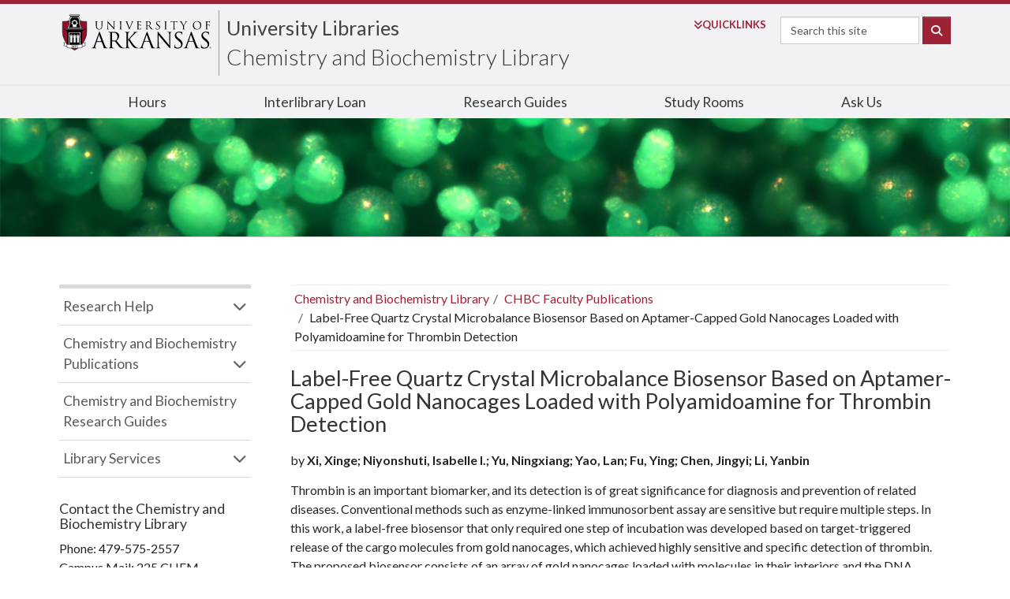

--- FILE ---
content_type: text/css
request_url: https://libraries.uark.edu/stylesheets/branches.css?v=1
body_size: 4719
content:
/* ====================================== */
/* Used in http://libraries.uark.edu/fal/, http://libraries.uark.edu/physics/, http://libraries.uark.edu/multimedia/, http://libraries.uark.edu/chemistry/*/
/* ====================================== */

#content {
    margin-top: 25px;
}

header:after {
	content: '';
	display: block;
	background-repeat: no-repeat;
	background-position: 50% 50%;
	background-size: cover;
	height: 70px;
}

body.finearts header:after {
  background-image: url('//libraries.uark.edu/fal/water-lilies.jpg');
}

body.physics header:after {
	background-image: url('//libraries.uark.edu/libimages/physics/higgs-field.jpg');
}

body.pam header:after {
	background-image: url('//libraries.uark.edu/libimages/pam/curtains.jpg');
}

body.data header:after {
	background-image: url('//libraries.uark.edu/libimages/data.jpg');
}


.lcs_slide_out header:after {
	background-image: none !important;
  height: auto;
}


body.chem header:after {
	background-image: url('//libraries.uark.edu/chemistry/tbcc.jpg');
}

#opener {
    position: relative;
    }


#hours {
  z-index: 500;
}

#hours p {
    margin: 3px 0;
    font-weight: bold;
    color: #000;
    }

#hours p a {
    text-decoration: underline;
    color: #000;
    }


#sidebar .sidenav > ul > li.panel > a:after {
    font-family: "Font Awesome 6 Pro";
    content: "\f078";
    font-weight: 900;
    float: right;
    color: #666;
    }

#sidebar .sidenav > ul > li > a[aria-expanded ="true"]:after {
    color: #a00;
    }
    
.auxiliary.onesearch {
  background-color: #333;
  }

#newsetc {
    padding-bottom: 10px;
    }

#newsetc ul, #newsetc li {
    list-style-type: none;
    margin: 0;
    padding: 0;
    }

#newsetc h1 {
    font-size: 19px;
    border-bottom: 1px solid #d9d9d9;
    margin-bottom: 10px;
    padding-bottom: 3px;
    }

#newsetc #anniversaries h2, #newsetc #anniversaries h3 {
    font-size: 1.1em;
    display: inline;
    font-weight: 600;
    }

#newsetc #anniversaries h2:after {
    content: " — ";
    }

#newsetc .carousel h2 {
    font-size: 1.2em;
    font-style: italic;
    }

body.physics #newsetc .carousel-inner>.item>img, body.pam #newsetc .carousel-inner>.item>img  {
    float: left;
    margin-right: 30px;
    }

#newsetc .leaf a {
    font-size: 1.7em;
    color: #d9d9d9;
    text-decoration: none !important;
    }

#newsetc .leaf a:hover {
    color: #a00;
    }

#newsetc .leaf a:last-child {
    margin-left: 10px;
    }

#newsetc .item p {
    margin-bottom: 5px;
    }

#newsetc #contact-us li:last-child {
    margin-top: 16px;
    }

.person {
  margin-bottom: 20px;
  vertical-align: top;
 }


#content .person ul {
	padding: 0;
	list-style-type: none;
}

#content .person h3 {
	margin-top: 10px;
}

h1.new-books {
  font-size: 2em;
  font-weight: 300;
}

#submenu {
  list-style-type: none;
  font-size: 1.2em;
  padding: 0 30px 0 0;
  font-weight: 600;
}

#submenu a {
  color: #333;
}

#submenu a:hover {
  color: var(--bs-link-hover-color);
}

#submenu li {
  margin-bottom: 10px;
}

@media only screen and (max-width: 480px) {
	#main-nav { margin-top: -74px !important; }
}

@media only screen and (max-width: 767px) {
	#site-heading { font-size: 1.9em; }
	#header-bg { height: 216px; }
	#opener .brand { height: 89px; }
	#discovery { padding-top: 20px; }
	.breadcrumb {display: none; }
	#search-stack { top: 5px; }
	#hours { margin-top: -20px; margin-bottom: 20px;}
}



@media (min-width: 768px) {
  header:after { height: 150px; }
  #hours { position: absolute; right: 15px; top: -142px; border-radius: 5px; padding: 10px; }
  
  #special-notification[style*="block"] + #main #hours { top: -320px !important; }

  body.physics #hours { background-color: rgba(73,185,228, 0.75); }
  
  body.finearts #hours { background-color: rgba(161,197,235, 0.8); }

  body.data #hours { background-color: rgba(148,217,249, 0.75); }
  body.chem #hours { background-color: rgba(177,253,171, 0.75); }
  body.pam #hours p, body.pam #hours a { color: #fff; }
}

@media (min-width: 768px) and (max-width: 991px) {
	#main-nav { margin-top: 70px; }
}

@media (max-width: 991px) {
    #site-heading { margin-top: .3em; }
    #hours { left: 0; right: auto; }
}

@media (min-width: 992px) {
    #site-heading { margin-top: .25em !important; }
    .person { width: 46%; display: inline-block; margin-right: 4%;}

    #hours { top: -182px; }
    body.gis #discovery #tabs li { width: 25%; }
    #special-notification[style*="block"] + #main #hours { top: -314px !important; }
}

@media (min-width: 1200px) {
	.sidenav { margin-right: 10px; }
}


--- FILE ---
content_type: text/css
request_url: https://libraries.uark.edu/stylesheets/chemistry.css
body_size: 4041
content:
#newsetc ul li { margin-bottom: 10px; }
#discovery { margin-bottom: 20px; }
#discovery .searchchoice.linksonly { text-align: left; }
#discovery .linksonly > h1 { font-size: 1.3em; margin: 20px 50px 0; }
#discovery .linksonly > h1.citations { margin-top: 30px; }
#discovery .linksonly ul.three-col, #discovery .linksonly ul.three-col li { list-style-type: none; margin: 0; padding: 0; -moz-column-break-inside: avoid; -webkit-column-break-inside: avoid; -mx-column-break-inside: avoid; page-break-inside: avoid; break-inside: avoid; }
#discovery .linksonly ul.three-col { margin: 20px 50px; }
#discovery .linksonly .three-col li a { display: block; padding: 5px; text-decoration: none; color: #333; border-bottom: 1px solid rgba(51,122,183,0.3); }
#discovery .linksonly .three-col li a:hover { background-color: #efefef; }
#tabs-articles.linksonly .three-col li a { border-bottom: 1px solid rgba(51,122,183,0.3); }
#tabs-properties.linksonly .three-col li a { border-bottom: 1px solid rgba(217,83,79,0.3); }
#molecule-of-the-week { box-shadow: 0 0 8px #ccc; padding: 10px; margin-bottom: 30px;}
#molecule-of-the-week img.leftfloat { margin: 10px 0 0 20px;}
#molecule-of-the-week div { padding-top: 20px; }
#molecule-of-the-week p { margin: 5px 0 10px; text-align: center; font-size: 2em; }
#molecule-of-the-week:after { content: ""; display: table; clear: both;}
.ui-autocomplete { background: #fff; list-style-type: none; padding: 10px; margin: 0; max-width: 500px; background-color: rgba(240,240,240,0.95); }
.ui-autocomplete li { cursor: pointer; }
.ui-autocomplete li:hover { color: #a00; }
.input-group-btn button:after {
  content: " \f0dd";
  font-family: "Font Awesome 6 Pro";
  font-weight:  600;
  line-height: .5em;
  font-size: 1.2em;
}
a.pub-title { cursor: pointer; }
.authors span { background-color: #faf2cc; }
h2#screenhead {
  margin-top: 36px;
  }
#titleslist th.header {
  white-space: nowrap;
  cursor: pointer;
}
#titleslist th.header:after {
  content: " \f0dc";
  font-family: "Font Awesome 6 Pro";
  color: #333;
  }
#titleslist th.header.headerSortUp:after {
  content: " \f0de";
  font-family: "Font Awesome 6 Pro";
  color: #999;
  }
#titleslist th.header.headerSortDown:after {
  content: " \f0dd";
  font-family: "Font Awesome 6 Pro";
  color: #999;
  }
#titleslist.journals-only tbody tr, #titleslist.conferences-only tbody tr, #titleslist.patents-only tbody tr, #titleslist.books-only tbody tr, #titleslist.generic-only tbody tr {
  display: none;
  }
#titleslist.journals-only tbody tr.journal, #titleslist.conferences-only tbody tr.conference, #titleslist.patents-only tbody tr.patent, #titleslist.books-only tbody tr.book, #titleslist.generic-only tbody tr.generic {
  display: table-row;
  }
#titleslist tbody td.authors a {
  display: block;
  margin-bottom: 5px;
  }
#type-filters, #type-filters label:not(:nth-child(2)) {
  display: none;
  }
#all-authors, #all-journals {
  list-style-type: none;
  font-size: 1.1em;
  padding-left: 0;
}
#all-authors li, #all-journals li {
  margin: 10px 0;
}
#all-authors li dl {
  list-style-type: none;
  margin: 4px 0 20px 0;
  padding-left: 14px;
}
#all-authors li dl dd, #all-authors li dl dt {
  margin: 0;
  font-size: .9em;
}

@media (min-width: 992px) {
  #discovery .linksonly ul.three-col:before { content: ""; position: absolute; display: block; width: 100%; height: 1px; top: -1px; background-size: calc(33% + 13px) 1px; background-color: transparent; background-image: linear-gradient( 90deg, transparent calc(100% - 30px), white 30px); }
  #discovery .linksonly ul.three-col { position: relative; }
  #tabs-articles.linksonly .three-col { border-top: 1px solid rgba(51,122,183,0.3); }
  #tabs-articles.linksonly .three-col.citations { border-top: none; }
  #tabs-articles.linksonly .three-col.citations li { border-top: 1px solid rgba(51,122,183,0.3); }
  #tabs-properties.linksonly .three-col { border-top: 1px solid rgba(217,83,79,0.3); }
  #molecule-of-the-week div { margin-left: 50%; }
  #molecule-of-the-week img.leftfloat { max-width: 45%;}
  }
@media (min-width: 1200px){
    #discovery #tabs li a { font-size: 1em; }
  }
